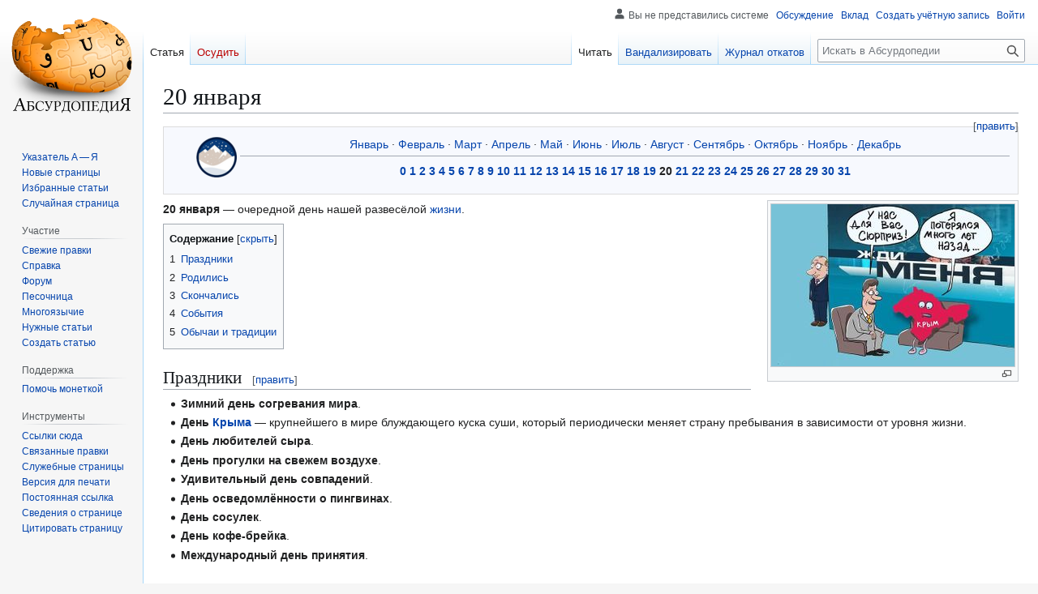

--- FILE ---
content_type: text/html; charset=UTF-8
request_url: https://absurdopedia.wiki/20_%D1%8F%D0%BD%D0%B2%D0%B0%D1%80%D1%8F
body_size: 39946
content:
<!DOCTYPE html>
<html class="client-nojs" lang="ru" dir="ltr">
<head>
<meta charset="UTF-8">
<title>20 января — Абсурдопедия</title>
<script>(function(){var className="client-js";var cookie=document.cookie.match(/(?:^|; )absurdopedia_prodmwclientpreferences=([^;]+)/);if(cookie){cookie[1].split('%2C').forEach(function(pref){className=className.replace(new RegExp('(^| )'+pref.replace(/-clientpref-\w+$|[^\w-]+/g,'')+'-clientpref-\\w+( |$)'),'$1'+pref+'$2');});}document.documentElement.className=className;}());RLCONF={"wgBreakFrames":false,"wgSeparatorTransformTable":[",\t."," \t,"],"wgDigitTransformTable":["",""],"wgDefaultDateFormat":"dmy","wgMonthNames":["","январь","февраль","март","апрель","май","июнь","июль","август","сентябрь","октябрь","ноябрь","декабрь"],"wgRequestId":"bcebc8c5e89d8ca32125c62b","wgCanonicalNamespace":"","wgCanonicalSpecialPageName":false,"wgNamespaceNumber":0,"wgPageName":"20_января","wgTitle":"20 января","wgCurRevisionId":343336,"wgRevisionId":343336,"wgArticleId":19446,"wgIsArticle":true,"wgIsRedirect":false,"wgAction":"view","wgUserName":null,"wgUserGroups":["*"],"wgCategories":["Январь","Незавершённые статьи"],"wgPageViewLanguage":"ru","wgPageContentLanguage":"ru","wgPageContentModel":"wikitext","wgRelevantPageName":"20_января","wgRelevantArticleId":19446,"wgIsProbablyEditable":true,"wgRelevantPageIsProbablyEditable":true,"wgRestrictionEdit":[],"wgRestrictionMove":[],"wgCiteReferencePreviewsActive":true,"wgMFDisplayWikibaseDescriptions":{"search":false,"watchlist":false,"tagline":false},"wgCheckUserClientHintsHeadersJsApi":["architecture","bitness","brands","fullVersionList","mobile","model","platform","platformVersion"]};
RLSTATE={"site.styles":"ready","user.styles":"ready","user":"ready","user.options":"loading","skins.vector.styles.legacy":"ready"};RLPAGEMODULES=["mediawiki.page.media","site","mediawiki.page.ready","mediawiki.toc","skins.vector.legacy.js","ext.checkUser.clientHints","ext.gadget.editSummary","ext.gadget.wikificator","ext.gadget.lolads","ext.gadget.markadmins"];</script>
<script>(RLQ=window.RLQ||[]).push(function(){mw.loader.impl(function(){return["user.options@12s5i",function($,jQuery,require,module){mw.user.tokens.set({"patrolToken":"+\\","watchToken":"+\\","csrfToken":"+\\"});
}];});});</script>
<link rel="stylesheet" href="/w/load.php?lang=ru&amp;modules=skins.vector.styles.legacy&amp;only=styles&amp;skin=vector">
<script async="" src="/w/load.php?lang=ru&amp;modules=startup&amp;only=scripts&amp;raw=1&amp;skin=vector"></script>
<meta name="ResourceLoaderDynamicStyles" content="">
<link rel="stylesheet" href="/w/load.php?lang=ru&amp;modules=site.styles&amp;only=styles&amp;skin=vector">
<meta name="generator" content="MediaWiki 1.43.6">
<meta name="robots" content="max-image-preview:standard">
<meta name="format-detection" content="telephone=no">
<meta name="description" content="20 января&amp;nbsp;— очередной день нашей развесёлой жизни.">
<meta name="viewport" content="width=1120">
<link rel="alternate" type="application/x-wiki" title="Вандализировать" href="/w/index.php?title=20_%D1%8F%D0%BD%D0%B2%D0%B0%D1%80%D1%8F&amp;action=edit">
<link rel="search" type="application/opensearchdescription+xml" href="/w/rest.php/v1/search" title="Абсурдопедия (ru)">
<link rel="EditURI" type="application/rsd+xml" href="https://absurdopedia.wiki/w/api.php?action=rsd">
<link rel="license" href="https://absurdopedia.wiki/Абсурдопедия:Лицензия">
<link rel="alternate" type="application/atom+xml" title="Абсурдопедия — Atom-лента" href="/w/index.php?title=%D0%A1%D0%BB%D1%83%D0%B6%D0%B5%D0%B1%D0%BD%D0%B0%D1%8F:%D0%A1%D0%B2%D0%B5%D0%B6%D0%B8%D0%B5_%D0%BF%D1%80%D0%B0%D0%B2%D0%BA%D0%B8&amp;feed=atom">
</head>
<body class="skin-vector-legacy mediawiki ltr sitedir-ltr mw-hide-empty-elt ns-0 ns-subject mw-editable page-20_января rootpage-20_января skin-vector action-view"><div id="mw-page-base" class="noprint"></div>
<div id="mw-head-base" class="noprint"></div>
<div id="content" class="mw-body" role="main">
	<a id="top"></a>
	<div id="siteNotice"></div>
	<div class="mw-indicators">
	</div>
	<h1 id="firstHeading" class="firstHeading mw-first-heading"><span class="mw-page-title-main">20 января</span></h1>
	<div id="bodyContent" class="vector-body">
		<div id="siteSub" class="noprint">Материал из Абсурдопедии</div>
		<div id="contentSub"><div id="mw-content-subtitle"></div></div>
		<div id="contentSub2"></div>
		
		<div id="jump-to-nav"></div>
		<a class="mw-jump-link" href="#mw-head">Перейти к навигации</a>
		<a class="mw-jump-link" href="#searchInput">Перейти к поиску</a>
		<div id="mw-content-text" class="mw-body-content"><div class="mw-content-ltr mw-parser-output" lang="ru" dir="ltr"><table style="text-align: center; width: 100%; border: 1px solid gainsboro; padding: 7px; background: #f7f9fe;">
<tbody><tr>
<td><figure class="mw-halign-right" typeof="mw:File"><a href="/%D0%A4%D0%B0%D0%B9%D0%BB:Jan.png" class="mw-file-description"><img src="/w/images/thumb/9/9c/Jan.png/50px-Jan.png" decoding="async" width="50" height="50" class="mw-file-element" srcset="/w/images/thumb/9/9c/Jan.png/75px-Jan.png 1.5x, /w/images/thumb/9/9c/Jan.png/100px-Jan.png 2x" /></a><figcaption></figcaption></figure>
</td>
<td style="text-align: center;"><a href="/%D0%AF%D0%BD%D0%B2%D0%B0%D1%80%D1%8C" title="Январь">Январь</a> · <a href="/%D0%A4%D0%B5%D0%B2%D1%80%D0%B0%D0%BB%D1%8C" title="Февраль">Февраль</a> · <a href="/%D0%9C%D0%B0%D1%80%D1%82" title="Март">Март</a> · <a href="/%D0%90%D0%BF%D1%80%D0%B5%D0%BB%D1%8C" title="Апрель">Апрель</a> · <a href="/%D0%9C%D0%B0%D0%B9" title="Май">Май</a> ·  <a href="/%D0%98%D1%8E%D0%BD%D1%8C" title="Июнь">Июнь</a> · <a href="/%D0%98%D1%8E%D0%BB%D1%8C" title="Июль">Июль</a> · <a href="/%D0%90%D0%B2%D0%B3%D1%83%D1%81%D1%82" title="Август">Август</a> · <a href="/%D0%A1%D0%B5%D0%BD%D1%82%D1%8F%D0%B1%D1%80%D1%8C" title="Сентябрь">Сентябрь</a> · <a href="/%D0%9E%D0%BA%D1%82%D1%8F%D0%B1%D1%80%D1%8C" title="Октябрь">Октябрь</a> · <a href="/%D0%9D%D0%BE%D1%8F%D0%B1%D1%80%D1%8C" title="Ноябрь">Ноябрь</a> · <a href="/%D0%94%D0%B5%D0%BA%D0%B0%D0%B1%D1%80%D1%8C" title="Декабрь">Декабрь</a>
<hr />
<p><b><a href="/0_%D1%8F%D0%BD%D0%B2%D0%B0%D1%80%D1%8F" title="0 января">0</a></b>
<b><a href="/1_%D1%8F%D0%BD%D0%B2%D0%B0%D1%80%D1%8F" title="1 января">1</a></b>
<b><a href="/2_%D1%8F%D0%BD%D0%B2%D0%B0%D1%80%D1%8F" title="2 января">2</a></b>
<b><a href="/3_%D1%8F%D0%BD%D0%B2%D0%B0%D1%80%D1%8F" title="3 января">3</a></b>
<b><a href="/4_%D1%8F%D0%BD%D0%B2%D0%B0%D1%80%D1%8F" title="4 января">4</a></b>
<b><a href="/5_%D1%8F%D0%BD%D0%B2%D0%B0%D1%80%D1%8F" title="5 января">5</a></b>
<b><a href="/6_%D1%8F%D0%BD%D0%B2%D0%B0%D1%80%D1%8F" title="6 января">6</a></b>
<b><a href="/7_%D1%8F%D0%BD%D0%B2%D0%B0%D1%80%D1%8F" title="7 января">7</a></b>
<b><a href="/8_%D1%8F%D0%BD%D0%B2%D0%B0%D1%80%D1%8F" title="8 января">8</a></b>
<b><a href="/9_%D1%8F%D0%BD%D0%B2%D0%B0%D1%80%D1%8F" title="9 января">9</a></b>
<b><a href="/10_%D1%8F%D0%BD%D0%B2%D0%B0%D1%80%D1%8F" title="10 января">10</a></b>
<b><a href="/11_%D1%8F%D0%BD%D0%B2%D0%B0%D1%80%D1%8F" title="11 января">11</a></b>
<b><a href="/12_%D1%8F%D0%BD%D0%B2%D0%B0%D1%80%D1%8F" title="12 января">12</a></b>
<b><a href="/13_%D1%8F%D0%BD%D0%B2%D0%B0%D1%80%D1%8F" title="13 января">13</a></b>
<b><a href="/14_%D1%8F%D0%BD%D0%B2%D0%B0%D1%80%D1%8F" title="14 января">14</a></b>
<b><a href="/15_%D1%8F%D0%BD%D0%B2%D0%B0%D1%80%D1%8F" title="15 января">15</a></b>
<b><a href="/16_%D1%8F%D0%BD%D0%B2%D0%B0%D1%80%D1%8F" title="16 января">16</a></b>
<b><a href="/17_%D1%8F%D0%BD%D0%B2%D0%B0%D1%80%D1%8F" title="17 января">17</a></b>
<b><a href="/18_%D1%8F%D0%BD%D0%B2%D0%B0%D1%80%D1%8F" title="18 января">18</a></b>
<b><a href="/19_%D1%8F%D0%BD%D0%B2%D0%B0%D1%80%D1%8F" title="19 января">19</a></b>
<b><a class="mw-selflink selflink">20</a></b>
<b><a href="/21_%D1%8F%D0%BD%D0%B2%D0%B0%D1%80%D1%8F" title="21 января">21</a></b>
<b><a href="/22_%D1%8F%D0%BD%D0%B2%D0%B0%D1%80%D1%8F" title="22 января">22</a></b>
<b><a href="/23_%D1%8F%D0%BD%D0%B2%D0%B0%D1%80%D1%8F" title="23 января">23</a></b>
<b><a href="/24_%D1%8F%D0%BD%D0%B2%D0%B0%D1%80%D1%8F" title="24 января">24</a></b>
<b><a href="/25_%D1%8F%D0%BD%D0%B2%D0%B0%D1%80%D1%8F" title="25 января">25</a></b>
<b><a href="/26_%D1%8F%D0%BD%D0%B2%D0%B0%D1%80%D1%8F" title="26 января">26</a></b>
<b><a href="/27_%D1%8F%D0%BD%D0%B2%D0%B0%D1%80%D1%8F" title="27 января">27</a></b>
<b><a href="/28_%D1%8F%D0%BD%D0%B2%D0%B0%D1%80%D1%8F" title="28 января">28</a></b>
<b><a href="/29_%D1%8F%D0%BD%D0%B2%D0%B0%D1%80%D1%8F" title="29 января">29</a></b>
<b><a href="/30_%D1%8F%D0%BD%D0%B2%D0%B0%D1%80%D1%8F" title="30 января">30</a></b>
<b><a href="/31_%D1%8F%D0%BD%D0%B2%D0%B0%D1%80%D1%8F" title="31 января">31</a></b>
</p>
</td></tr></tbody></table>
<figure typeof="mw:File/Thumb"><a href="/%D0%A4%D0%B0%D0%B9%D0%BB:Jan20.jpg" class="mw-file-description"><img src="/w/images/thumb/5/5c/Jan20.jpg/300px-Jan20.jpg" decoding="async" width="300" height="200" class="mw-file-element" srcset="/w/images/thumb/5/5c/Jan20.jpg/450px-Jan20.jpg 1.5x, /w/images/thumb/5/5c/Jan20.jpg/600px-Jan20.jpg 2x" /></a><figcaption></figcaption></figure>
<p><b>20 января</b>&#160;— очередной день нашей развесёлой <a href="/%D0%96%D0%B8%D0%B7%D0%BD%D1%8C" title="Жизнь">жизни</a>.
</p>
<div id="toc" class="toc" role="navigation" aria-labelledby="mw-toc-heading"><input type="checkbox" role="button" id="toctogglecheckbox" class="toctogglecheckbox" style="display:none" /><div class="toctitle" lang="ru" dir="ltr"><h2 id="mw-toc-heading">Содержание</h2><span class="toctogglespan"><label class="toctogglelabel" for="toctogglecheckbox"></label></span></div>
<ul>
<li class="toclevel-1 tocsection-1"><a href="#Праздники"><span class="tocnumber">1</span> <span class="toctext">Праздники</span></a></li>
<li class="toclevel-1 tocsection-2"><a href="#Родились"><span class="tocnumber">2</span> <span class="toctext">Родились</span></a></li>
<li class="toclevel-1 tocsection-3"><a href="#Скончались"><span class="tocnumber">3</span> <span class="toctext">Скончались</span></a></li>
<li class="toclevel-1 tocsection-4"><a href="#События"><span class="tocnumber">4</span> <span class="toctext">События</span></a></li>
<li class="toclevel-1 tocsection-5"><a href="#Обычаи_и_традиции"><span class="tocnumber">5</span> <span class="toctext">Обычаи и традиции</span></a></li>
</ul>
</div>

<h2><span id=".D0.9F.D1.80.D0.B0.D0.B7.D0.B4.D0.BD.D0.B8.D0.BA.D0.B8"></span><span class="mw-headline" id="Праздники">Праздники</span><span class="mw-editsection"><span class="mw-editsection-bracket">[</span><a href="/w/index.php?title=20_%D1%8F%D0%BD%D0%B2%D0%B0%D1%80%D1%8F&amp;action=edit&amp;section=1" title="Редактировать раздел «Праздники»"><span>править</span></a><span class="mw-editsection-bracket">]</span></span></h2>
<ul><li><b>Зимний день согревания мира</b>.</li>
<li><b>День <a href="/%D0%9A%D1%80%D1%8B%D0%BC" title="Крым">Крыма</a></b>&#160;— крупнейшего в мире блуждающего куска суши, который периодически меняет страну пребывания в зависимости от уровня жизни.</li>
<li><b>День любителей сыра</b>.</li>
<li><b>День прогулки на свежем воздухе</b>.</li>
<li><b>Удивительный день совпадений</b>.</li>
<li><b>День осведомлённости о пингвинах</b>.</li>
<li><b>День сосулек</b>.</li>
<li><b>День кофе-брейка</b>.</li>
<li><b>Международный день принятия</b>.</li></ul>
<h2><span id=".D0.A0.D0.BE.D0.B4.D0.B8.D0.BB.D0.B8.D1.81.D1.8C"></span><span class="mw-headline" id="Родились">Родились</span><span class="mw-editsection"><span class="mw-editsection-bracket">[</span><a href="/w/index.php?title=20_%D1%8F%D0%BD%D0%B2%D0%B0%D1%80%D1%8F&amp;action=edit&amp;section=2" title="Редактировать раздел «Родились»"><span>править</span></a><span class="mw-editsection-bracket">]</span></span></h2>
<ul><li><b>Дэвид Линч</b>&#160;— отец «Твин Пикса» и хозяин чёрного вигвама.</li></ul>
<h2><span id=".D0.A1.D0.BA.D0.BE.D0.BD.D1.87.D0.B0.D0.BB.D0.B8.D1.81.D1.8C"></span><span class="mw-headline" id="Скончались">Скончались</span><span class="mw-editsection"><span class="mw-editsection-bracket">[</span><a href="/w/index.php?title=20_%D1%8F%D0%BD%D0%B2%D0%B0%D1%80%D1%8F&amp;action=edit&amp;section=3" title="Редактировать раздел «Скончались»"><span>править</span></a><span class="mw-editsection-bracket">]</span></span></h2>
<ul><li><b>Синджай Шах</b>&#160;— генеральный директор Vistex на пару с президентом Раджу Датла отмечали 25-ю годовщину своей компании на сцене киностудии в Индии. В рамках празднования они помпезно спускались с потолка на сцену в клетке, когда трос оборвался, и оба упали с шестиметровой высоты. Гендиректор скончался сразу, а Датла спустя полгода.</li></ul>
<h2><span id=".D0.A1.D0.BE.D0.B1.D1.8B.D1.82.D0.B8.D1.8F"></span><span class="mw-headline" id="События">События</span><span class="mw-editsection"><span class="mw-editsection-bracket">[</span><a href="/w/index.php?title=20_%D1%8F%D0%BD%D0%B2%D0%B0%D1%80%D1%8F&amp;action=edit&amp;section=4" title="Редактировать раздел «События»"><span>править</span></a><span class="mw-editsection-bracket">]</span></span></h2>
<dl><dd><code style="background: transparent; font-style: italic;">Двадцатого января тысяча восемьсот первого года казакам донского атамана Василия Орлова приказано идти в Индию.</code>
<dl><dd><code style="background: transparent;">~ <span style="font-weight: bold;">Светлана Алексиевич «Цинковые мальчики» </span></code><br /></dd></dl></dd></dl>
<ul><li>В 1982 году компания Sony Electronics впервые представила ручную видеокамеру Betacam на рынке для домашнего использования. С той поры ночная жизнь людей перестала быть секретом для мира.</li>
<li>В 2016 году у ледяной феи <a href="/%D0%A1%D1%8B%D1%80%D0%BD%D0%BE" title="Сырно">Сырно</a> появилась собственная планета, названная в честь неё. Это очередная <a href="/%D0%94%D0%B5%D0%B2%D1%8F%D1%82%D0%B0%D1%8F_%D0%BF%D0%BB%D0%B0%D0%BD%D0%B5%D1%82%D0%B0" title="Девятая планета">Девятая планета</a> Солнечной системы.</li></ul>
<h2><span id=".D0.9E.D0.B1.D1.8B.D1.87.D0.B0.D0.B8_.D0.B8_.D1.82.D1.80.D0.B0.D0.B4.D0.B8.D1.86.D0.B8.D0.B8"></span><span class="mw-headline" id="Обычаи_и_традиции">Обычаи и традиции</span><span class="mw-editsection"><span class="mw-editsection-bracket">[</span><a href="/w/index.php?title=20_%D1%8F%D0%BD%D0%B2%D0%B0%D1%80%D1%8F&amp;action=edit&amp;section=5" title="Редактировать раздел «Обычаи и традиции»"><span>править</span></a><span class="mw-editsection-bracket">]</span></span></h2>
<style data-mw-deduplicate="TemplateStyles:r277142">.mw-parser-output .right-box{border:solid #aaa 1px;font-size:90%;background:#f9f9f9;max-width:300px;margin:0 0 1em 1em;padding:4px;text-align:left;display:flex;flex-wrap:wrap}.mw-parser-output .right-box-element{padding:4px}@media(min-width:500px){.mw-parser-output .right-box{clear:right;float:right;flex-wrap:nowrap}}</style>
<div class="noprint right-box">
<div class="right-box-element"><span typeof="mw:File"><a href="/%D0%A4%D0%B0%D0%B9%D0%BB:%D0%A6%D0%9F_%D1%83%D0%BB%D0%B8%D1%82%D0%BA%D0%B0.png" class="mw-file-description"><img src="/w/images/thumb/1/18/%D0%A6%D0%9F_%D1%83%D0%BB%D0%B8%D1%82%D0%BA%D0%B0.png/50px-%D0%A6%D0%9F_%D1%83%D0%BB%D0%B8%D1%82%D0%BA%D0%B0.png" decoding="async" width="50" height="50" class="mw-file-element" srcset="/w/images/thumb/1/18/%D0%A6%D0%9F_%D1%83%D0%BB%D0%B8%D1%82%D0%BA%D0%B0.png/75px-%D0%A6%D0%9F_%D1%83%D0%BB%D0%B8%D1%82%D0%BA%D0%B0.png 1.5x, /w/images/thumb/1/18/%D0%A6%D0%9F_%D1%83%D0%BB%D0%B8%D1%82%D0%BA%D0%B0.png/100px-%D0%A6%D0%9F_%D1%83%D0%BB%D0%B8%D1%82%D0%BA%D0%B0.png 2x" /></a></span></div>
<div class="right-box-element">Для любителей зацикливаться на неабсурдных вещах циклопы из Циклопедии предлагают статью под названием <i><b><a href="https://cyclowiki.org/wiki/20_%D1%8F%D0%BD%D0%B2%D0%B0%D1%80%D1%8F" class="extiw" title="cp:20 января">20 января</a></b></i></div>
</div>
<p>Перезимье о весне весть подаёт: писались письма с пожеланиями и полезными советами, потом их закапывали в снег и ждали весну. Письма переживших зиму торжественно зачитывались как проверенные временем.
<br style="clear: both" />
<style data-mw-deduplicate="TemplateStyles:r353167">.mw-parser-output .ambox-wrapper{display:flex;width:auto;margin:1em 0;border:none;border-left:10px solid #1E90FF}.mw-parser-output .ambox{flex:1;margin:0;border-collapse:collapse;background:#FBFBFB;border:1px solid #AAAAAA;border-left:none}.mw-parser-output .ambox th,.mw-parser-output .ambox td{padding:0.25em 0.5em}.mw-parser-output .ambox td.ambox-widthhack{padding:0}.mw-parser-output .ambox td.ambox-text{width:100%}.mw-parser-output .ambox td.ambox-image{width:52px;padding:2px 0 2px 0.5em;text-align:center}.mw-parser-output .ambox td.ambox-imageright{width:52px;padding:2px 4px 2px 0;text-align:center}.mw-parser-output .ambox td.ambox-image div,.mw-parser-output .ambox td.ambox-imageright div{width:52px}.mw-parser-output .ambox-wrapper-delete,.mw-parser-output .ambox-wrapper-serious{border-left:10px solid #B22222}.mw-parser-output .ambox-wrapper-content{border-left:10px solid #F28500}.mw-parser-output .ambox-wrapper-style{border-left:10px solid #F4C430}.mw-parser-output .ambox-wrapper-good{border-left:10px solid #66CC44}.mw-parser-output .ambox-wrapper-discussion{border-left:10px solid #339966}.mw-parser-output .ambox-wrapper-notice{border-left:10px solid #1E90ff}.mw-parser-output .ambox-wrapper-merge{border-left:10px solid #9932CC}.mw-parser-output .ambox-wrapper-protection{border-left:10px solid #BBBBAA}.mw-parser-output .ambox-wrapper.ambox-wrapper-mini{float:right;clear:right;margin:0 0 0.5em 1em;width:20%}</style>
</p>
<div class="ambox-wrapper ambox-wrapper-style">
<table class="metadata plainlinks ambox ambox-style">
<tbody><tr>
<td class="ambox-image"><div style=""><span typeof="mw:File"><a href="/%D0%A1%D1%82%D0%B0%D0%B1" title="Стаб"><img src="/w/images/2/2e/Stub.svg" decoding="async" width="35" height="41" class="mw-file-element" /></a></span></div>
</td>
<td class="ambox-text"><b>Это незаконченная статья</b><br />Быть может, автор заснул от скуки.<div style="font-size:smaller">Вы можете помочь Абсурдопедии, расширив её.</div>
</td></tr></tbody></table></div>
<!-- 
NewPP limit report
Cached time: 20260121202216
Cache expiry: 86400
Reduced expiry: false
Complications: [show‐toc]
CPU time usage: 0.029 seconds
Real time usage: 0.031 seconds
Preprocessor visited node count: 149/1000000
Post‐expand include size: 6493/2097152 bytes
Template argument size: 1297/2097152 bytes
Highest expansion depth: 7/100
Expensive parser function count: 0/100
Unstrip recursion depth: 0/20
Unstrip post‐expand size: 1958/5000000 bytes
-->
<!--
Transclusion expansion time report (%,ms,calls,template)
100.00%   15.715      1 -total
 49.07%    7.711      1 Шаблон:Stub
 45.17%    7.098      1 Шаблон:Ambox
 31.33%    4.923      1 Шаблон:Cyclowiki
 27.86%    4.378      1 Шаблон:RightBox
 10.83%    1.702      1 Шаблон:Месяц
  3.91%    0.615      1 Шаблон:Январь
  3.91%    0.614      1 Шаблон:Ц
  3.47%    0.546      1 Шаблон:-
-->

<!-- Saved in parser cache with key absurdopedia_prod:pcache:idhash:19446-0!canonical and timestamp 20260121202216 and revision id 343336. Rendering was triggered because: page-view
 -->
</div>
<div class="printfooter" data-nosnippet="">Источник — <a dir="ltr" href="https://absurdopedia.wiki/w/index.php?title=20_января&amp;oldid=343336">https://absurdopedia.wiki/w/index.php?title=20_января&amp;oldid=343336</a></div></div>
		<div id="catlinks" class="catlinks" data-mw="interface"><div id="mw-normal-catlinks" class="mw-normal-catlinks"><a href="/%D0%A1%D0%BB%D1%83%D0%B6%D0%B5%D0%B1%D0%BD%D0%B0%D1%8F:%D0%9A%D0%B0%D1%82%D0%B5%D0%B3%D0%BE%D1%80%D0%B8%D0%B8" title="Служебная:Категории">Категории</a>: <ul><li><a href="/%D0%9A%D0%B0%D1%82%D0%B5%D0%B3%D0%BE%D1%80%D0%B8%D1%8F:%D0%AF%D0%BD%D0%B2%D0%B0%D1%80%D1%8C" title="Категория:Январь">Январь</a></li><li><a href="/%D0%9A%D0%B0%D1%82%D0%B5%D0%B3%D0%BE%D1%80%D0%B8%D1%8F:%D0%9D%D0%B5%D0%B7%D0%B0%D0%B2%D0%B5%D1%80%D1%88%D1%91%D0%BD%D0%BD%D1%8B%D0%B5_%D1%81%D1%82%D0%B0%D1%82%D1%8C%D0%B8" title="Категория:Незавершённые статьи">Незавершённые статьи</a></li></ul></div></div>
	</div>
</div>

<div id="mw-navigation">
	<h2>Навигация</h2>
	<div id="mw-head">
		
<nav id="p-personal" class="mw-portlet mw-portlet-personal vector-user-menu-legacy vector-menu" aria-labelledby="p-personal-label"  >
	<h3
		id="p-personal-label"
		
		class="vector-menu-heading "
	>
		<span class="vector-menu-heading-label">Персональные инструменты</span>
	</h3>
	<div class="vector-menu-content">
		
		<ul class="vector-menu-content-list">
			
			<li id="pt-anonuserpage" class="mw-list-item"><span title="Страница участника для моего IP">Вы не представились системе</span></li><li id="pt-anontalk" class="mw-list-item"><a href="/%D0%A1%D0%BB%D1%83%D0%B6%D0%B5%D0%B1%D0%BD%D0%B0%D1%8F:%D0%9C%D0%BE%D1%91_%D0%BE%D0%B1%D1%81%D1%83%D0%B6%D0%B4%D0%B5%D0%BD%D0%B8%D0%B5" title="Страница обсуждений для моего IP [n]" accesskey="n"><span>Обсуждение</span></a></li><li id="pt-anoncontribs" class="mw-list-item"><a href="/%D0%A1%D0%BB%D1%83%D0%B6%D0%B5%D0%B1%D0%BD%D0%B0%D1%8F:%D0%9C%D0%BE%D0%B9_%D0%B2%D0%BA%D0%BB%D0%B0%D0%B4" title="Список правок, сделанных с этого IP-адреса [y]" accesskey="y"><span>Вклад</span></a></li><li id="pt-createaccount" class="mw-list-item"><a href="/w/index.php?title=%D0%A1%D0%BB%D1%83%D0%B6%D0%B5%D0%B1%D0%BD%D0%B0%D1%8F:%D0%A1%D0%BE%D0%B7%D0%B4%D0%B0%D1%82%D1%8C_%D1%83%D1%87%D1%91%D1%82%D0%BD%D1%83%D1%8E_%D0%B7%D0%B0%D0%BF%D0%B8%D1%81%D1%8C&amp;returnto=20+%D1%8F%D0%BD%D0%B2%D0%B0%D1%80%D1%8F" title="Мы предлагаем вам создать учётную запись и войти в систему, хотя это и не обязательно."><span>Создать учётную запись</span></a></li><li id="pt-login" class="mw-list-item"><a href="/w/index.php?title=%D0%A1%D0%BB%D1%83%D0%B6%D0%B5%D0%B1%D0%BD%D0%B0%D1%8F:%D0%92%D1%85%D0%BE%D0%B4&amp;returnto=20+%D1%8F%D0%BD%D0%B2%D0%B0%D1%80%D1%8F" title="Здесь можно зарегистрироваться в системе, но это необязательно. [o]" accesskey="o"><span>Войти</span></a></li>
		</ul>
		
	</div>
</nav>

		<div id="left-navigation">
			
<nav id="p-namespaces" class="mw-portlet mw-portlet-namespaces vector-menu-tabs vector-menu-tabs-legacy vector-menu" aria-labelledby="p-namespaces-label"  >
	<h3
		id="p-namespaces-label"
		
		class="vector-menu-heading "
	>
		<span class="vector-menu-heading-label">Пространства имён</span>
	</h3>
	<div class="vector-menu-content">
		
		<ul class="vector-menu-content-list">
			
			<li id="ca-nstab-main" class="selected mw-list-item"><a href="/20_%D1%8F%D0%BD%D0%B2%D0%B0%D1%80%D1%8F" title="Просмотреть контентную страницу [c]" accesskey="c"><span>Статья</span></a></li><li id="ca-talk" class="new mw-list-item"><a href="/w/index.php?title=%D0%9E%D0%B1%D1%81%D1%83%D0%B6%D0%B4%D0%B5%D0%BD%D0%B8%D0%B5:20_%D1%8F%D0%BD%D0%B2%D0%B0%D1%80%D1%8F&amp;action=edit&amp;redlink=1" rel="discussion" class="new" title="Обсуждение основной страницы (страница не существует) [t]" accesskey="t"><span>Осудить</span></a></li>
		</ul>
		
	</div>
</nav>

			
<nav id="p-variants" class="mw-portlet mw-portlet-variants emptyPortlet vector-menu-dropdown vector-menu" aria-labelledby="p-variants-label"  >
	<input type="checkbox"
		id="p-variants-checkbox"
		role="button"
		aria-haspopup="true"
		data-event-name="ui.dropdown-p-variants"
		class="vector-menu-checkbox"
		aria-labelledby="p-variants-label"
	>
	<label
		id="p-variants-label"
		
		class="vector-menu-heading "
	>
		<span class="vector-menu-heading-label">русский</span>
	</label>
	<div class="vector-menu-content">
		
		<ul class="vector-menu-content-list">
			
			
		</ul>
		
	</div>
</nav>

		</div>
		<div id="right-navigation">
			
<nav id="p-views" class="mw-portlet mw-portlet-views vector-menu-tabs vector-menu-tabs-legacy vector-menu" aria-labelledby="p-views-label"  >
	<h3
		id="p-views-label"
		
		class="vector-menu-heading "
	>
		<span class="vector-menu-heading-label">Просмотры</span>
	</h3>
	<div class="vector-menu-content">
		
		<ul class="vector-menu-content-list">
			
			<li id="ca-view" class="selected mw-list-item"><a href="/20_%D1%8F%D0%BD%D0%B2%D0%B0%D1%80%D1%8F"><span>Читать</span></a></li><li id="ca-edit" class="mw-list-item"><a href="/w/index.php?title=20_%D1%8F%D0%BD%D0%B2%D0%B0%D1%80%D1%8F&amp;action=edit" title="Редактировать данную страницу [e]" accesskey="e"><span>Вандализировать</span></a></li><li id="ca-history" class="mw-list-item"><a href="/w/index.php?title=20_%D1%8F%D0%BD%D0%B2%D0%B0%D1%80%D1%8F&amp;action=history" title="Журнал изменений страницы [h]" accesskey="h"><span>Журнал откатов</span></a></li>
		</ul>
		
	</div>
</nav>

			
<nav id="p-cactions" class="mw-portlet mw-portlet-cactions emptyPortlet vector-menu-dropdown vector-menu" aria-labelledby="p-cactions-label"  title="Больше возможностей" >
	<input type="checkbox"
		id="p-cactions-checkbox"
		role="button"
		aria-haspopup="true"
		data-event-name="ui.dropdown-p-cactions"
		class="vector-menu-checkbox"
		aria-labelledby="p-cactions-label"
	>
	<label
		id="p-cactions-label"
		
		class="vector-menu-heading "
	>
		<span class="vector-menu-heading-label">Ещё</span>
	</label>
	<div class="vector-menu-content">
		
		<ul class="vector-menu-content-list">
			
			
		</ul>
		
	</div>
</nav>

			
<div id="p-search" role="search" class="vector-search-box-vue  vector-search-box-show-thumbnail vector-search-box-auto-expand-width vector-search-box">
	<h3 >Поиск</h3>
	<form action="/w/index.php" id="searchform" class="vector-search-box-form">
		<div id="simpleSearch"
			class="vector-search-box-inner"
			 data-search-loc="header-navigation">
			<input class="vector-search-box-input"
				 type="search" name="search" placeholder="Искать в Абсурдопедии" aria-label="Искать в Абсурдопедии" autocapitalize="sentences" title="Искать в Абсурдопедии [f]" accesskey="f" id="searchInput"
			>
			<input type="hidden" name="title" value="Служебная:Поиск">
			<input id="mw-searchButton"
				 class="searchButton mw-fallbackSearchButton" type="submit" name="fulltext" title="Найти страницы, содержащие указанный текст" value="Найти">
			<input id="searchButton"
				 class="searchButton" type="submit" name="go" title="Перейти к странице, имеющей в точности такое название" value="Перейти">
		</div>
	</form>
</div>

		</div>
	</div>
	
<div id="mw-panel" class="vector-legacy-sidebar">
	<div id="p-logo" role="banner">
		<a class="mw-wiki-logo" href="/%D0%97%D0%B0%D0%B3%D0%BB%D0%B0%D0%B2%D0%BD%D0%B0%D1%8F_%D1%81%D1%82%D1%80%D0%B0%D0%BD%D0%B8%D1%86%D0%B0"
			title="Перейти на заглавную страницу"></a>
	</div>
	
<nav id="p-navigation" class="mw-portlet mw-portlet-navigation vector-menu-portal portal vector-menu" aria-labelledby="p-navigation-label"  >
	<h3
		id="p-navigation-label"
		
		class="vector-menu-heading "
	>
		<span class="vector-menu-heading-label">Навигация</span>
	</h3>
	<div class="vector-menu-content">
		
		<ul class="vector-menu-content-list">
			
			<li id="n-index" class="mw-list-item"><a href="/%D0%90%D0%B1%D1%81%D1%83%D1%80%D0%B4%D0%BE%D0%BF%D0%B5%D0%B4%D0%B8%D1%8F:%D0%90%D0%BB%D1%84%D0%B0%D0%B2%D0%B8%D1%82%D0%BD%D1%8B%D0%B9_%D1%83%D0%BA%D0%B0%D0%B7%D0%B0%D1%82%D0%B5%D0%BB%D1%8C"><span>Указатель А — Я</span></a></li><li id="n-newpages" class="mw-list-item"><a href="/%D0%A1%D0%BB%D1%83%D0%B6%D0%B5%D0%B1%D0%BD%D0%B0%D1%8F:%D0%9D%D0%BE%D0%B2%D1%8B%D0%B5_%D1%81%D1%82%D1%80%D0%B0%D0%BD%D0%B8%D1%86%D1%8B"><span>Новые страницы</span></a></li><li id="n-featured" class="mw-list-item"><a href="/%D0%9A%D0%B0%D1%82%D0%B5%D0%B3%D0%BE%D1%80%D0%B8%D1%8F:%D0%90%D0%B1%D1%81%D1%83%D1%80%D0%B4%D0%BE%D0%BF%D0%B5%D0%B4%D0%B8%D1%8F:%D0%98%D0%B7%D0%B1%D1%80%D0%B0%D0%BD%D0%BD%D1%8B%D0%B5_%D1%81%D1%82%D0%B0%D1%82%D1%8C%D0%B8"><span>Избранные статьи</span></a></li><li id="n-randompage" class="mw-list-item"><a href="/%D0%A1%D0%BB%D1%83%D0%B6%D0%B5%D0%B1%D0%BD%D0%B0%D1%8F:%D0%A1%D0%BB%D1%83%D1%87%D0%B0%D0%B9%D0%BD%D0%B0%D1%8F_%D1%81%D1%82%D1%80%D0%B0%D0%BD%D0%B8%D1%86%D0%B0" title="Посмотреть случайно выбранную страницу [x]" accesskey="x"><span>Случайная страница</span></a></li>
		</ul>
		
	</div>
</nav>

	
<nav id="p-participation" class="mw-portlet mw-portlet-participation vector-menu-portal portal vector-menu" aria-labelledby="p-participation-label"  >
	<h3
		id="p-participation-label"
		
		class="vector-menu-heading "
	>
		<span class="vector-menu-heading-label">Участие</span>
	</h3>
	<div class="vector-menu-content">
		
		<ul class="vector-menu-content-list">
			
			<li id="n-recentchanges" class="mw-list-item"><a href="/%D0%A1%D0%BB%D1%83%D0%B6%D0%B5%D0%B1%D0%BD%D0%B0%D1%8F:%D0%A1%D0%B2%D0%B5%D0%B6%D0%B8%D0%B5_%D0%BF%D1%80%D0%B0%D0%B2%D0%BA%D0%B8" title="Список последних изменений [r]" accesskey="r"><span>Свежие правки</span></a></li><li id="n-help" class="mw-list-item"><a href="/%D0%90%D0%B1%D1%81%D1%83%D1%80%D0%B4%D0%BE%D0%BF%D0%B5%D0%B4%D0%B8%D1%8F:%D0%A0%D1%83%D0%BA%D0%BE%D0%B2%D0%BE%D0%B4%D1%81%D1%82%D0%B2%D0%BE_%D0%BD%D0%BE%D0%B2%D0%B8%D1%87%D0%BA%D0%B0" title="Место расположения Справки"><span>Справка</span></a></li><li id="n-forum" class="mw-list-item"><a href="/%D0%A4%D0%BE%D1%80%D1%83%D0%BC:%D0%9E%D0%B1%D1%89%D0%B8%D0%B9"><span>Форум</span></a></li><li id="n-sandbox" class="mw-list-item"><a href="/%D0%90%D0%B1%D1%81%D1%83%D1%80%D0%B4%D0%BE%D0%BF%D0%B5%D0%B4%D0%B8%D1%8F:%D0%9F%D0%B5%D1%81%D0%BE%D1%87%D0%BD%D0%B8%D1%86%D0%B0"><span>Песочница</span></a></li><li id="n-multilingua" class="mw-list-item"><a href="/%D0%90%D0%B1%D1%81%D1%83%D1%80%D0%B4%D0%BE%D0%BF%D0%B5%D0%B4%D0%B8%D1%8F:%D0%AF%D0%B7%D1%8B%D0%BA%D0%BE%D0%B2%D1%8B%D0%B5_%D0%BF%D0%BE%D1%80%D1%82%D0%B0%D0%BB%D1%8B"><span>Многоязычие</span></a></li><li id="n-requested" class="mw-list-item"><a href="/%D0%90%D0%B1%D1%81%D1%83%D1%80%D0%B4%D0%BE%D0%BF%D0%B5%D0%B4%D0%B8%D1%8F:%D0%97%D0%B0%D0%BF%D1%80%D0%BE%D1%81%D1%8B"><span>Нужные статьи</span></a></li><li id="n-createnew" class="mw-list-item"><a href="/%D0%A1%D0%BB%D1%83%D0%B6%D0%B5%D0%B1%D0%BD%D0%B0%D1%8F:CreatePage"><span>Создать статью</span></a></li>
		</ul>
		
	</div>
</nav>

<nav id="p-support" class="mw-portlet mw-portlet-support vector-menu-portal portal vector-menu" aria-labelledby="p-support-label"  >
	<h3
		id="p-support-label"
		
		class="vector-menu-heading "
	>
		<span class="vector-menu-heading-label">Поддержка</span>
	</h3>
	<div class="vector-menu-content">
		
		<ul class="vector-menu-content-list">
			
			<li id="n-donate" class="mw-list-item"><a href="/%D0%90%D0%B1%D1%81%D1%83%D1%80%D0%B4%D0%BE%D0%BF%D0%B5%D0%B4%D0%B8%D1%8F:%D0%9C%D0%B5%D1%86%D0%B5%D0%BD%D0%B0%D1%82%D1%81%D1%82%D0%B2%D0%BE"><span>Помочь монеткой</span></a></li>
		</ul>
		
	</div>
</nav>

<nav id="p-tb" class="mw-portlet mw-portlet-tb vector-menu-portal portal vector-menu" aria-labelledby="p-tb-label"  >
	<h3
		id="p-tb-label"
		
		class="vector-menu-heading "
	>
		<span class="vector-menu-heading-label">Инструменты</span>
	</h3>
	<div class="vector-menu-content">
		
		<ul class="vector-menu-content-list">
			
			<li id="t-whatlinkshere" class="mw-list-item"><a href="/%D0%A1%D0%BB%D1%83%D0%B6%D0%B5%D0%B1%D0%BD%D0%B0%D1%8F:%D0%A1%D1%81%D1%8B%D0%BB%D0%BA%D0%B8_%D1%81%D1%8E%D0%B4%D0%B0/20_%D1%8F%D0%BD%D0%B2%D0%B0%D1%80%D1%8F" title="Список всех страниц, ссылающихся на данную [j]" accesskey="j"><span>Ссылки сюда</span></a></li><li id="t-recentchangeslinked" class="mw-list-item"><a href="/%D0%A1%D0%BB%D1%83%D0%B6%D0%B5%D0%B1%D0%BD%D0%B0%D1%8F:%D0%A1%D0%B2%D1%8F%D0%B7%D0%B0%D0%BD%D0%BD%D1%8B%D0%B5_%D0%BF%D1%80%D0%B0%D0%B2%D0%BA%D0%B8/20_%D1%8F%D0%BD%D0%B2%D0%B0%D1%80%D1%8F" rel="nofollow" title="Последние изменения в страницах, на которые ссылается эта страница [k]" accesskey="k"><span>Связанные правки</span></a></li><li id="t-specialpages" class="mw-list-item"><a href="/%D0%A1%D0%BB%D1%83%D0%B6%D0%B5%D0%B1%D0%BD%D0%B0%D1%8F:%D0%A1%D0%BF%D0%B5%D1%86%D1%81%D1%82%D1%80%D0%B0%D0%BD%D0%B8%D1%86%D1%8B" title="Список служебных страниц [q]" accesskey="q"><span>Служебные страницы</span></a></li><li id="t-print" class="mw-list-item"><a href="javascript:print();" rel="alternate" title="Версия этой страницы для печати [p]" accesskey="p"><span>Версия для печати</span></a></li><li id="t-permalink" class="mw-list-item"><a href="/w/index.php?title=20_%D1%8F%D0%BD%D0%B2%D0%B0%D1%80%D1%8F&amp;oldid=343336" title="Постоянная ссылка на эту версию страницы"><span>Постоянная ссылка</span></a></li><li id="t-info" class="mw-list-item"><a href="/w/index.php?title=20_%D1%8F%D0%BD%D0%B2%D0%B0%D1%80%D1%8F&amp;action=info" title="Подробнее об этой странице"><span>Сведения о странице</span></a></li><li id="t-cite" class="mw-list-item"><a href="/w/index.php?title=%D0%A1%D0%BB%D1%83%D0%B6%D0%B5%D0%B1%D0%BD%D0%B0%D1%8F:%D0%A6%D0%B8%D1%82%D0%B0%D1%82%D0%B0&amp;page=20_%D1%8F%D0%BD%D0%B2%D0%B0%D1%80%D1%8F&amp;id=343336&amp;wpFormIdentifier=titleform" title="Информация о том, как цитировать эту страницу"><span>Цитировать страницу</span></a></li>
		</ul>
		
	</div>
</nav>

	
</div>

</div>

<footer id="footer" class="mw-footer" >
	<ul id="footer-info">
	<li id="footer-info-lastmod"> Эта страница в последний раз была отредактирована 20 января 2025 года в 07:29.</li>
	<li id="footer-info-copyright">Содержание доступно по лицензии <a class="external" rel="nofollow" href="https://absurdopedia.wiki/Абсурдопедия:Лицензия">CC BY-SA 4.0</a> (если не указано иное).</li>
</ul>

	<ul id="footer-places">
	<li id="footer-places-privacy"><a href="/%D0%90%D0%B1%D1%81%D1%83%D1%80%D0%B4%D0%BE%D0%BF%D0%B5%D0%B4%D0%B8%D1%8F:%D0%9F%D0%BE%D0%BB%D0%B8%D1%82%D0%B8%D0%BA%D0%B0_%D0%BA%D0%BE%D0%BD%D1%84%D0%B8%D0%B4%D0%B5%D0%BD%D1%86%D0%B8%D0%B0%D0%BB%D1%8C%D0%BD%D0%BE%D1%81%D1%82%D0%B8">Политика конфиденциальности</a></li>
	<li id="footer-places-about"><a href="/%D0%90%D0%B1%D1%81%D1%83%D1%80%D0%B4%D0%BE%D0%BF%D0%B5%D0%B4%D0%B8%D1%8F:%D0%9E%D0%BF%D0%B8%D1%81%D0%B0%D0%BD%D0%B8%D0%B5">Об Абсурдопедии</a></li>
	<li id="footer-places-disclaimers"><a href="/%D0%90%D0%B1%D1%81%D1%83%D1%80%D0%B4%D0%BE%D0%BF%D0%B5%D0%B4%D0%B8%D1%8F:%D0%9E%D1%82%D0%BA%D0%B0%D0%B7_%D0%BE%D1%82_%D0%B1%D0%B5%D0%B7%D0%BE%D1%82%D0%B2%D0%B5%D1%82%D1%81%D1%82%D0%B2%D0%B5%D0%BD%D0%BD%D0%BE%D1%81%D1%82%D0%B8">Отказ от безответственности</a></li>
	<li id="footer-places-mobileview"><a href="https://absurdopedia.wiki/w/index.php?title=20_%D1%8F%D0%BD%D0%B2%D0%B0%D1%80%D1%8F&amp;mobileaction=toggle_view_mobile" class="noprint stopMobileRedirectToggle">Мобильная версия</a></li>
</ul>

	<ul id="footer-icons" class="noprint">
	<li id="footer-poweredbyico"><a href="https://meta.uncyclomedia.org/" class="cdx-button cdx-button--fake-button cdx-button--size-large cdx-button--fake-button--enabled"><img src="https://absurdopedia.wiki/w/images/0/0d/Uncyclomedia.png" width="88" height="31" loading="lazy"></a></li>
</ul>

</footer>

<script src="https://www.googletagmanager.com/gtag/js?id=UA-136389110-1" async=""></script><script>
window.dataLayer = window.dataLayer || [];

function gtag(){dataLayer.push(arguments);}
gtag('js', new Date());
gtag('config', 'UA-136389110-1', {});
</script>

<script>(RLQ=window.RLQ||[]).push(function(){mw.config.set({"wgBackendResponseTime":97,"wgPageParseReport":{"limitreport":{"cputime":"0.029","walltime":"0.031","ppvisitednodes":{"value":149,"limit":1000000},"postexpandincludesize":{"value":6493,"limit":2097152},"templateargumentsize":{"value":1297,"limit":2097152},"expansiondepth":{"value":7,"limit":100},"expensivefunctioncount":{"value":0,"limit":100},"unstrip-depth":{"value":0,"limit":20},"unstrip-size":{"value":1958,"limit":5000000},"timingprofile":["100.00%   15.715      1 -total"," 49.07%    7.711      1 Шаблон:Stub"," 45.17%    7.098      1 Шаблон:Ambox"," 31.33%    4.923      1 Шаблон:Cyclowiki"," 27.86%    4.378      1 Шаблон:RightBox"," 10.83%    1.702      1 Шаблон:Месяц","  3.91%    0.615      1 Шаблон:Январь","  3.91%    0.614      1 Шаблон:Ц","  3.47%    0.546      1 Шаблон:-"]},"cachereport":{"timestamp":"20260121202216","ttl":86400,"transientcontent":false}}});});</script>
</body>
</html>